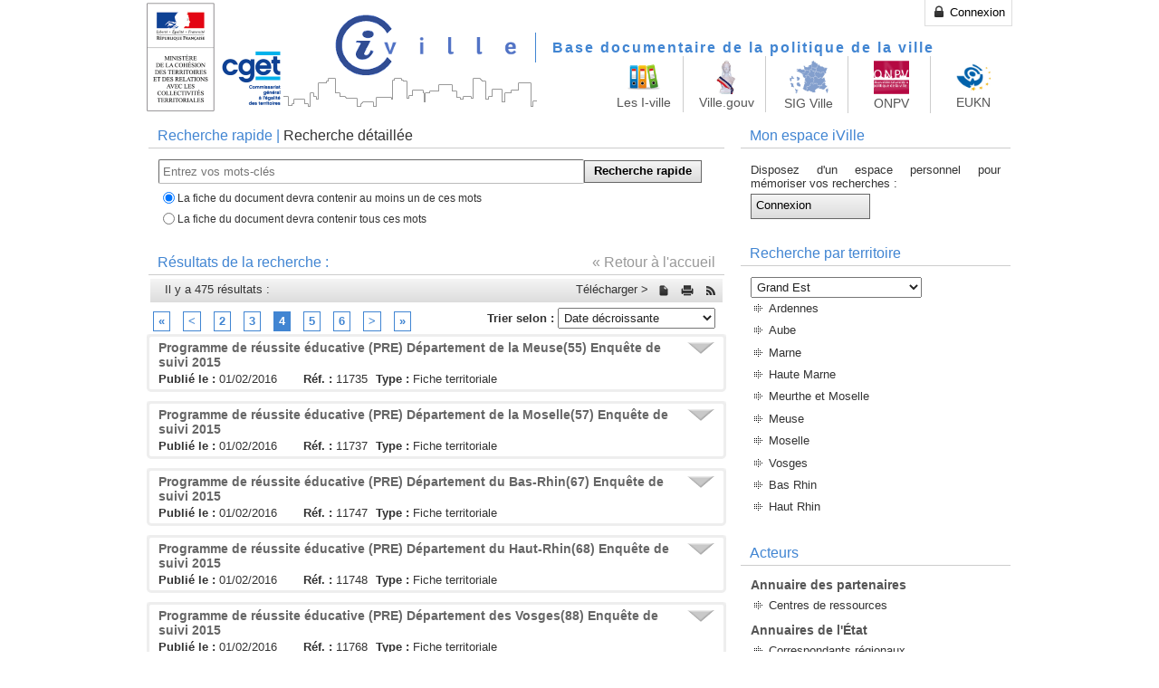

--- FILE ---
content_type: text/html; charset=utf-8
request_url: http://i.ville.gouv.fr/iville.php/document/list/page/4/zone_code/44/zone_name/R%C3%A9gion+Grand+Est/sort_by/date_desc
body_size: 9122
content:
<!DOCTYPE html PUBLIC "-//W3C//DTD XHTML 1.0 Transitional//EN" "http://www.w3.org/TR/xhtml1/DTD/xhtml1-transitional.dtd">
<html xmlns="http://www.w3.org/1999/xhtml" lang="fr" xml:lang="fr">
    <head>
        <title>I-Ville - Base documentaire de la politique de la ville</title>
        <link rel="shortcut icon" type="image/png" href="/frontend_iv/favicon.ico" />
        <link href="/sfcThemePlugin/grey/css/grey_theme.css" rel="stylesheet" type="text/css" />
        <link href="/frontend_de/css/main.css" rel="stylesheet" type="text/css" />
        <link href="/sfcThemePlugin/common/css/portal.css" rel="stylesheet" type="text/css" />
        <link href="/frontend_iv/patch.css" rel="stylesheet" type="text/css" />
        <noscript><link href="/frontend_de/css/noscript.css" rel="stylesheet" type="text/css" /></noscript>
        <!--[if IE 9]><link href="/frontend_de/css/ie9.css" rel="stylesheet" type="text/css" /><![endif]-->
        <!--[if lte IE 8]><link href="/frontend_de/css/ie8.css" rel="stylesheet" type="text/css" /><![endif]-->
        <!--[if lte IE 7]><link href="/frontend_de/css/ie7.css" rel="stylesheet" type="text/css" /><![endif]-->


        <script type="text/javascript">

            var _gaq = _gaq || [];
            _gaq.push(['_setAccount', 'UA-15582054-1']);
            _gaq.push(['_trackPageview']);

            (function () {
                var ga = document.createElement('script');
                ga.type = 'text/javascript';
                ga.async = true;
                ga.src = ('https:' == document.location.protocol ? 'https://ssl' : 'http://www') + '.google-analytics.com/ga.js';
                var s = document.getElementsByTagName('script')[0];
                s.parentNode.insertBefore(ga, s);
            })();

        </script>
        <style>

            div.portal_box {
                border:none;
            }
            #header .menu {
                top: 70px;
            }
            .menu .icon {
                position: relative;
                top: -16px;
                width: 80px;
                margin: 0px;
                padding: 5px;
                font-size: 13px;
            }
            .portal_box .speed_access a {
                font-weight: normal;
                font-size: 10px;
            }
            .appbox {
                width:70%;
                /*height:200px;*/
                background:#FFF;
                margin:10px auto;
                padding-top:7px;
            }

            .effect7
            {
                position:relative;
                /*-webkit-box-shadow:0 1px 4px rgba(0, 0, 0, 0.3), 0 0 40px rgba(0, 0, 0, 0.1) inset;
                   -moz-box-shadow:0 1px 4px rgba(0, 0, 0, 0.3), 0 0 40px rgba(0, 0, 0, 0.1) inset;
                                box-shadow:0 1px 4px rgba(0, 0, 0, 0.3), 0 0 40px rgba(0, 0, 0, 0.1) inset;*/
            }
            .effect7:before, .effect7:after
            {
                content:"";
                position:absolute;
                z-index:-1;
                -webkit-box-shadow:0 0 10px rgba(0,0,0,0.8);
                -moz-box-shadow:0 0 10px rgba(0,0,0,0.8);
                box-shadow:0 0 10px rgba(0,0,0,0.8);
                top:0;
                bottom:0;
                left:10px;
                right:10px;
                -moz-border-radius:100px / 10px;
                border-radius:100px / 10px;
            }
            .effect7:after
            {
                right:10px;
                left:auto;
                -webkit-transform:skew(8deg) rotate(3deg);
                -moz-transform:skew(8deg) rotate(3deg);
                -ms-transform:skew(8deg) rotate(3deg);
                -o-transform:skew(8deg) rotate(3deg);
                transform:skew(8deg) rotate(3deg);
            }
        </style>
    <!-- Matomo -->
<script>
  var _paq = window._paq = window._paq || [];
  /* tracker methods like "setCustomDimension" should be called before "trackPageView" */
  _paq.push(["setDocumentTitle", document.domain + "/" + document.title]);
  _paq.push(["setCookieDomain", "*.i.ville.gouv.fr"]);
  _paq.push(["setDoNotTrack", true]);
  _paq.push(['trackPageView']);
  _paq.push(['enableLinkTracking']);
  (function() {
    var u="https://hm01.anct.gouv.fr/";
    _paq.push(['setTrackerUrl', u+'matomo.php']);
    _paq.push(['setSiteId', '6']);
    var d=document, g=d.createElement('script'), s=d.getElementsByTagName('script')[0];
    g.async=true; g.src=u+'matomo.js'; s.parentNode.insertBefore(g,s);
  })();
</script>
<noscript><p><img referrerpolicy="no-referrer-when-downgrade" src="https://hm01.anct.gouv.fr/matomo.php?idsite=6&amp;rec=1" style="border:0;" alt="" /></p></noscript>
<!-- End Matomo Code -->
        
      
        
        <script type="text/javascript" src="/js/jquery-1.8.2.js"></script>
<script type="text/javascript" src="/js/jquery-ui-1.9.1.custom.min.js"></script>
<script type="text/javascript" src="/js/tiny_mce/jquery.tinymce.js"></script>
<script type="text/javascript" src="/frontend_de/js/main.js"></script>
<link rel="stylesheet" type="text/css" href="/frontend_iv/jqueryui/jquery-ui-1.9.1.custom.min.css" />
</head>
    <body>
        <div id="header">
            <a href="http://www.ville.gouv.fr/" class="marianne" target="_blank"></a>
            <h1>
                <a class="logo" alt="iVille" href="/iville.php/"><img src="/frontend_iv/images/logo.png" alt="Logo" /></a>                <a class="title" href="/iville.php/">Base documentaire de la politique de la ville</a>            </h1>
            <div class="menu">
                <a href="#" class="icon" id="menu_show"><img width="38" heigth="45" src="/sfcThemePlugin/common/icons/doss.png"><div style="margin-top:2px">Les I-ville</div></a>
                <a target="_blank" href="http://www.ville.gouv.fr" title="Site ministériel" class="icon"><img width="28" src="/sfcThemePlugin/common/images/marianne_statue.jpeg"><div style="margin-top:2px">Ville.gouv</div></a>
                <a target="_blank" href="https://sig.ville.gouv.fr" title="Système d'information géographique de la Politique de la ville" class="icon"><img width="47" src="/frontend/images/layout/regions.gif"><div style="margin-top:2px">SIG Ville</div></a>
                <a target="_blank" href="https://www.onpv.fr" title="Observatoire National de la Politique de la Ville" class="icon"><img height="39" src="/frontend/images/layout/onpv.png"><div style="margin-top:2px">ONPV</div></a>
                <a target="_blank" href="https://eukn.eu/about/members" title="European Urban Knowledge Network" class="icon"><img width="38" heigth="45" src="/frontend/images/layout/document_eukn.png"><div style="margin-top:2px">EUKN</div></a>
            </div>
            <div id="top_menu">
                <a class="button" href="/iville.php/login"><span class="thumb"><img width="16" src="/images/actions/login.png" alt="Login" /></span> Connexion</a>            </div>
        </div>
        <hr class="h"/>
        <div id="bottom_menu" class="portal_box appbox effect7" style="width:100%; text-align: center;">
            <div class="portal_box_content">
                <ul class="navigation">
                    <li id="menu_speed_access_iville_php" class="speed_access doss">
                        <a style="line-height: 12px; padding-top: 82px; border:none;" class=""  title="Tous les documents" href="/iville.php">Accueil I-ville</a>
                    </li>
                    <li id="menu_speed_access_decrochage_php" class="speed_access doss_green">
                        <a style="line-height: 12px; padding-top: 82px; border:none;" class=""  title="Education, résussite éducative, décrochage" href="/education.php">Éducation</a>
                    </li>
                    <li id="menu_speed_access_deveco_php" class="speed_access doss_red">
                        <a style="line-height: 12px; padding-top: 70px; border:none;" class="" title="Développement économique" href="/developpement-economique.php">Développement économique</a>
                    </li>
                    <!--                        <li id="menu_speed_access_formation_php" class="speed_access doss_blue">
                                                <a style="line-height: 12px; padding-top: 70px; border:none;" class="" title="Formations et accompagnement" href="http://formationsetressources.i.ville.gouv.fr">Formation et ressources</a>
                                            </li>-->
                    <li id="menu_speed_access_acteurs_php" class="speed_access cont">
                        <a style="line-height: 12px; padding-top: 70px; border:none;" class="" title="Correspondants régionaux" href="/iville.php/acteurs/3">Correspondants régionaux</a>
                    </li>
                </ul>
            </div>
        </div>
        <div id="main">
            

<div class="left_container">
    
<div class="box alt">
    <div class="header">
                                    Recherche rapide |
                <a class="switch" href="/iville.php/document/switchSearch/searchType/1">Recherche détaillée</a>                        </div>
    <div class="content">
                    <form method="get" id="mainform" class="search" action="/iville.php/Document"><input type="text" name="keywords" id="keywords" value="" class="longtext" placeholder="Entrez vos mots-clés" /><input type="submit" name="commit" value="Recherche rapide" class="button" /><p><input type="radio" name="search_operator" id="search_operator_or" value="or" style="border:none;" checked="checked" /><label for="search_operator_or">La fiche du document devra contenir au moins un de ces mots</label><br/><input type="radio" name="search_operator" id="search_operator_and" value="and" style="border:none;" /><label for="search_operator_and">La fiche du document devra contenir tous ces mots</label></p><input type="hidden" name="derniers_docs" id="derniers_docs" value="" /><input type="hidden" name="document_type_id" id="document_type_id" value="" /><input type="hidden" name="cart" id="cart" value="" /><input type="hidden" name="sort_by" id="sort_by" value="date_desc" /><input type="hidden" name="searchType" id="searchType" value="0" />            </form>
            </div>
</div>

    <div class="box alt">
                    <div class="header">
                <div class="right"><a class="light" href="/iville.php/">&laquo; Retour à l'accueil</a></div>                Résultats de la recherche :             </div>
                <div class="toolbar" style="margin:4px;">
                            <p class="left">Il y a 475 résultats :
                                    </p>
                        <div class="right">
                Télécharger >
                <a title="Récupérez les résultats de votre recherche au format traitement de texte" class="button" href="/iville.php/document/printSearch/zone_code/44/zone_name/R%C3%A9gion+Grand+Est/sort_by/date_desc/type/doc"><span class="thumb"><img width="16" src="/images/actions/word.png" alt="Word" /></span> </a><a title="Récupérez les résultats de votre recherche au format PDF" class="button" href="/iville.php/document/printSearch/zone_code/44/zone_name/R%C3%A9gion+Grand+Est/sort_by/date_desc/type/pdf"><span class="thumb"><img width="16" src="/images/actions/print.png" alt="Print" /></span> </a><a title="Récupérez le flux RSS de votre recherche" class="button" href="/iville.php/rss/%252Fiville.php%252Fdocument%252FfeedSearch%252Fzone_code%252F44%252Fzone_name%252FR%2525C3%2525A9gion%252BGrand%252BEst%252Fsort_by%252Fdate_desc"><span class="thumb"><img width="16" src="/images/actions/feed.png" alt="Feed" /></span> </a>            </div>
            <br class="clear"/>
        </div>

    </div>

                        <div id="pager_box" style="margin:2px;">
                

    <ul id="pager">
        <li><a href="/iville.php/document/list/page/1/zone_code/44/zone_name/R%C3%A9gion+Grand+Est/sort_by/date_desc">&laquo;</a></li>
        <li><a href="/iville.php/document/list/page/3/zone_code/44/zone_name/R%C3%A9gion+Grand+Est/sort_by/date_desc">&lt;</a></li>
                                    <li><a href="/iville.php/document/list/page/2/zone_code/44/zone_name/R%C3%A9gion+Grand+Est/sort_by/date_desc">2</a></li>
                                                <li><a href="/iville.php/document/list/page/3/zone_code/44/zone_name/R%C3%A9gion+Grand+Est/sort_by/date_desc">3</a></li>
                                                <li><span class="selected">4</span></li>
                                                <li><a href="/iville.php/document/list/page/5/zone_code/44/zone_name/R%C3%A9gion+Grand+Est/sort_by/date_desc">5</a></li>
                                                <li><a href="/iville.php/document/list/page/6/zone_code/44/zone_name/R%C3%A9gion+Grand+Est/sort_by/date_desc">6</a></li>
                    
        <li><a href="/iville.php/document/list/page/5/zone_code/44/zone_name/R%C3%A9gion+Grand+Est/sort_by/date_desc">&gt;</a></li>
        <li><a href="/iville.php/document/list/page/24/zone_code/44/zone_name/R%C3%A9gion+Grand+Est/sort_by/date_desc">&raquo;</a></li>
    </ul>

<span id="pager_tri">
    <strong>Trier selon : </strong>
    <select name="sort" id="sort" onChange="$('#sort_by').val(this.value);$('#mainform').submit();"><option value="pertinence" translate="">Pertinence</option>
<option value="date_desc" translate="" selected="selected">Date décroissante</option>
<option value="date_asc" translate="">Date croissante</option>
<option value="type_asc" translate="">Type de document (A->Z)</option>
<option value="type_desc" translate="">Type de document (Z->A)</option>
<option value="title_asc" translate="">Titre (A->Z)</option>
<option value="title_desc" translate="">Titre (Z->A)</option>
</select></span>

<br style="clear:both"/>            </div>
                                            
<div class="box" id="11735">
    <div class="doc_title">

                    <div class="arrow" id="11735_arrow" onclick="$('#11735_full').slideToggle('1s')">&nbsp;</div>
            <h3><a title="Voir la fiche complète" onclick="$('#11735_full').slideToggle('0.5s');return false;" href="/iville.php/reference/11735/programme-de-reussite-educative-pre-departement-de-la-meuse-55-enquete-de-suivi-2015">Programme de réussite éducative (PRE) Département de la Meuse(55) Enquête de suivi 2015</a>            </h3>
                <div class="preview">
            <p class="left doc_date"><strong>Publié le :</strong> 01/02/2016</p>
            <p class="left doc_num"><strong>Réf. :</strong> 11735</p>
            <p class="left doc_type"><strong>Type :</strong> Fiche territoriale</p>
            <p class="right debug_relevance"></p>
                    </div>
        <br class="clear"/>
    </div>

    <div class="content doc togglable" id="11735_full">
        <div class="right download btn btn-default">
    <a target="_blank" title="Téléchargement du document" href="/iville.php/download_file/6495/11735/programme-de-reussite-educative-pre-departement-de-la-meuse-55-enquete-de-suivi-2015"><span class="img_wrapper"><img title="Programme de réussite éducative (PRE) Département de la Meuse(55) Enquête de suivi 2015" width="50" src="/frontend/images/layout/document_pdf.png" alt="Document_pdf" /></span>Télécharger</a></div>
        

    <p><strong>Auteurs : </strong>Commissariat général à l'égalité des territoires (CGET) </p>


    <p><strong>Thématiques: </strong></p>
            <ul>
                    </ul>
            <ul>
            <li>Education </li>        </ul>
    
    <p><strong>Dispositifs: </strong></p>
    <ul>
                    <li>Programme de réussite éducative</li>
            </ul>


    <p><strong>Territoires : </strong></p>
    <ul>
                    <li><a target="_blank" href="http://sig.ville.gouv.fr/Territoire/4155">Département : Meuse</a></li>
            </ul>
    <p><strong>Taille du fichier : </strong>531 Ko</p>
        <br class="clear"/>

        
        <a href="https://twitter.com/share" class="twitter-share-button" data-text="programme de réussite éducative (pre) département de la meuse(55) enquête de suivi 2015..." data-hashtags="#iville" data-url="http://i.ville.gouv.fr/iville.php/reference/11735" data-lang="fr">Tweet</a>
    </div>
</div>
                                                
<div class="box" id="11737">
    <div class="doc_title">

                    <div class="arrow" id="11737_arrow" onclick="$('#11737_full').slideToggle('1s')">&nbsp;</div>
            <h3><a title="Voir la fiche complète" onclick="$('#11737_full').slideToggle('0.5s');return false;" href="/iville.php/reference/11737/programme-de-reussite-educative-pre-departement-de-la-moselle-57-enquete-de-suivi-2015">Programme de réussite éducative (PRE) Département de la Moselle(57) Enquête de suivi 2015</a>            </h3>
                <div class="preview">
            <p class="left doc_date"><strong>Publié le :</strong> 01/02/2016</p>
            <p class="left doc_num"><strong>Réf. :</strong> 11737</p>
            <p class="left doc_type"><strong>Type :</strong> Fiche territoriale</p>
            <p class="right debug_relevance"></p>
                    </div>
        <br class="clear"/>
    </div>

    <div class="content doc togglable" id="11737_full">
        <div class="right download btn btn-default">
    <a target="_blank" title="Téléchargement du document" href="/iville.php/download_file/6497/11737/programme-de-reussite-educative-pre-departement-de-la-moselle-57-enquete-de-suivi-2015"><span class="img_wrapper"><img title="Programme de réussite éducative (PRE) Département de la Moselle(57) Enquête de suivi 2015" width="50" src="/frontend/images/layout/document_pdf.png" alt="Document_pdf" /></span>Télécharger</a></div>
        

    <p><strong>Auteurs : </strong>Commissariat général à l'égalité des territoires (CGET) </p>


    <p><strong>Thématiques: </strong></p>
            <ul>
                    </ul>
            <ul>
            <li>Education </li>        </ul>
    
    <p><strong>Dispositifs: </strong></p>
    <ul>
                    <li>Programme de réussite éducative</li>
            </ul>


    <p><strong>Territoires : </strong></p>
    <ul>
                    <li><a target="_blank" href="http://sig.ville.gouv.fr/Territoire/4157">Département : Moselle</a></li>
            </ul>
    <p><strong>Taille du fichier : </strong>537 Ko</p>
        <br class="clear"/>

        
        <a href="https://twitter.com/share" class="twitter-share-button" data-text="programme de réussite éducative (pre) département de la moselle(57) enquête de suivi 2015..." data-hashtags="#iville" data-url="http://i.ville.gouv.fr/iville.php/reference/11737" data-lang="fr">Tweet</a>
    </div>
</div>
                                                
<div class="box" id="11747">
    <div class="doc_title">

                    <div class="arrow" id="11747_arrow" onclick="$('#11747_full').slideToggle('1s')">&nbsp;</div>
            <h3><a title="Voir la fiche complète" onclick="$('#11747_full').slideToggle('0.5s');return false;" href="/iville.php/reference/11747/programme-de-reussite-educative-pre-departement-du-bas-rhin-67-enquete-de-suivi-2015">Programme de réussite éducative (PRE) Département du Bas-Rhin(67) Enquête de suivi 2015</a>            </h3>
                <div class="preview">
            <p class="left doc_date"><strong>Publié le :</strong> 01/02/2016</p>
            <p class="left doc_num"><strong>Réf. :</strong> 11747</p>
            <p class="left doc_type"><strong>Type :</strong> Fiche territoriale</p>
            <p class="right debug_relevance"></p>
                    </div>
        <br class="clear"/>
    </div>

    <div class="content doc togglable" id="11747_full">
        <div class="right download btn btn-default">
    <a target="_blank" title="Téléchargement du document" href="/iville.php/download_file/6507/11747/programme-de-reussite-educative-pre-departement-du-bas-rhin-67-enquete-de-suivi-2015"><span class="img_wrapper"><img title="Programme de réussite éducative (PRE) Département du Bas-Rhin(67) Enquête de suivi 2015" width="50" src="/frontend/images/layout/document_pdf.png" alt="Document_pdf" /></span>Télécharger</a></div>
        

    <p><strong>Auteurs : </strong>Commissariat général à l'égalité des territoires (CGET) </p>


    <p><strong>Thématiques: </strong></p>
            <ul>
                    </ul>
            <ul>
            <li>Education </li>        </ul>
    
    <p><strong>Dispositifs: </strong></p>
    <ul>
                    <li>Programme de réussite éducative</li>
            </ul>


    <p><strong>Territoires : </strong></p>
    <ul>
                    <li><a target="_blank" href="http://sig.ville.gouv.fr/Territoire/4267">Département : Bas Rhin</a></li>
            </ul>
    <p><strong>Taille du fichier : </strong>540 Ko</p>
        <br class="clear"/>

        
        <a href="https://twitter.com/share" class="twitter-share-button" data-text="programme de réussite éducative (pre) département du bas-rhin(67) enquête de suivi 2015..." data-hashtags="#iville" data-url="http://i.ville.gouv.fr/iville.php/reference/11747" data-lang="fr">Tweet</a>
    </div>
</div>
                                                
<div class="box" id="11748">
    <div class="doc_title">

                    <div class="arrow" id="11748_arrow" onclick="$('#11748_full').slideToggle('1s')">&nbsp;</div>
            <h3><a title="Voir la fiche complète" onclick="$('#11748_full').slideToggle('0.5s');return false;" href="/iville.php/reference/11748/programme-de-reussite-educative-pre-departement-du-haut-rhin-68-enquete-de-suivi-2015">Programme de réussite éducative (PRE) Département du Haut-Rhin(68) Enquête de suivi 2015</a>            </h3>
                <div class="preview">
            <p class="left doc_date"><strong>Publié le :</strong> 01/02/2016</p>
            <p class="left doc_num"><strong>Réf. :</strong> 11748</p>
            <p class="left doc_type"><strong>Type :</strong> Fiche territoriale</p>
            <p class="right debug_relevance"></p>
                    </div>
        <br class="clear"/>
    </div>

    <div class="content doc togglable" id="11748_full">
        <div class="right download btn btn-default">
    <a target="_blank" title="Téléchargement du document" href="/iville.php/download_file/6508/11748/programme-de-reussite-educative-pre-departement-du-haut-rhin-68-enquete-de-suivi-2015"><span class="img_wrapper"><img title="Programme de réussite éducative (PRE) Département du Haut-Rhin(68) Enquête de suivi 2015" width="50" src="/frontend/images/layout/document_pdf.png" alt="Document_pdf" /></span>Télécharger</a></div>
        

    <p><strong>Auteurs : </strong>Commissariat général à l'égalité des territoires (CGET) </p>


    <p><strong>Thématiques: </strong></p>
            <ul>
                    </ul>
            <ul>
            <li>Education </li>        </ul>
    
    <p><strong>Dispositifs: </strong></p>
    <ul>
                    <li>Programme de réussite éducative</li>
            </ul>


    <p><strong>Territoires : </strong></p>
    <ul>
                    <li><a target="_blank" href="http://sig.ville.gouv.fr/Territoire/4268">Département : Haut Rhin</a></li>
            </ul>
    <p><strong>Taille du fichier : </strong>525 Ko</p>
        <br class="clear"/>

        
        <a href="https://twitter.com/share" class="twitter-share-button" data-text="programme de réussite éducative (pre) département du haut-rhin(68) enquête de suivi 2015..." data-hashtags="#iville" data-url="http://i.ville.gouv.fr/iville.php/reference/11748" data-lang="fr">Tweet</a>
    </div>
</div>
                                                
<div class="box" id="11768">
    <div class="doc_title">

                    <div class="arrow" id="11768_arrow" onclick="$('#11768_full').slideToggle('1s')">&nbsp;</div>
            <h3><a title="Voir la fiche complète" onclick="$('#11768_full').slideToggle('0.5s');return false;" href="/iville.php/reference/11768/programme-de-reussite-educative-pre-departement-des-vosges-88-enquete-de-suivi-2015">Programme de réussite éducative (PRE) Département des Vosges(88) Enquête de suivi 2015</a>            </h3>
                <div class="preview">
            <p class="left doc_date"><strong>Publié le :</strong> 01/02/2016</p>
            <p class="left doc_num"><strong>Réf. :</strong> 11768</p>
            <p class="left doc_type"><strong>Type :</strong> Fiche territoriale</p>
            <p class="right debug_relevance"></p>
                    </div>
        <br class="clear"/>
    </div>

    <div class="content doc togglable" id="11768_full">
        <div class="right download btn btn-default">
    <a target="_blank" title="Téléchargement du document" href="/iville.php/download_file/6528/11768/programme-de-reussite-educative-pre-departement-des-vosges-88-enquete-de-suivi-2015"><span class="img_wrapper"><img title="Programme de réussite éducative (PRE) Département des Vosges(88) Enquête de suivi 2015" width="50" src="/frontend/images/layout/document_pdf.png" alt="Document_pdf" /></span>Télécharger</a></div>
        

    <p><strong>Auteurs : </strong>Commissariat général à l'égalité des territoires (CGET) </p>


    <p><strong>Thématiques: </strong></p>
            <ul>
                    </ul>
            <ul>
            <li>Education </li>        </ul>
    
    <p><strong>Dispositifs: </strong></p>
    <ul>
                    <li>Programme de réussite éducative</li>
            </ul>


    <p><strong>Territoires : </strong></p>
    <ul>
                    <li><a target="_blank" href="http://sig.ville.gouv.fr/Territoire/4188">Département : Vosges</a></li>
            </ul>
    <p><strong>Taille du fichier : </strong>551 Ko</p>
        <br class="clear"/>

        
        <a href="https://twitter.com/share" class="twitter-share-button" data-text="programme de réussite éducative (pre) département des vosges(88) enquête de suivi 2015..." data-hashtags="#iville" data-url="http://i.ville.gouv.fr/iville.php/reference/11768" data-lang="fr">Tweet</a>
    </div>
</div>
                                                
<div class="box" id="11233">
    <div class="doc_title">

                    <div class="arrow" id="11233_arrow" onclick="$('#11233_full').slideToggle('1s')">&nbsp;</div>
            <h3><a title="Voir la fiche complète" onclick="$('#11233_full').slideToggle('0.5s');return false;" href="/iville.php/reference/11233/etude-nationale-urbaine-fiche-regionale-alsace">Étude nationale urbaine. Fiche régionale Alsace</a>            </h3>
                <div class="preview">
            <p class="left doc_date"><strong>Publié le :</strong> 29/01/2016</p>
            <p class="left doc_num"><strong>Réf. :</strong> 11233</p>
            <p class="left doc_type"><strong>Type :</strong> Fiche territoriale</p>
            <p class="right debug_relevance"></p>
                    </div>
        <br class="clear"/>
    </div>

    <div class="content doc togglable" id="11233_full">
        <div class="right download btn btn-default">
    <a target="_blank" title="Téléchargement du document" href="/iville.php/download_file/6105/11233/etude-nationale-urbaine-fiche-regionale-alsace"><span class="img_wrapper"><img title="Étude nationale urbaine. Fiche régionale Alsace" width="50" src="/frontend/images/layout/document_pdf.png" alt="Document_pdf" /></span>Télécharger</a></div>
        



    <p><strong>Thématiques: </strong></p>
            <ul>
                    </ul>
            <ul>
            <li>Politique de la ville généralités</li><li>Action publique et  territoires  > Collectivités</li><li>Europe, International</li><li>Développement social, Intégration > Intégration, lutte contre les discriminations</li>        </ul>
    
    <p><strong>Dispositifs: </strong></p>
    <ul>
                    <li>Fonds social européen</li>
                    <li>Fonds européens de développement régional</li>
                    <li>Projet urbain intégré (PUI)</li>
            </ul>


    <p><strong>Territoires : </strong></p>
    <ul>
                    <li><a target="_blank" href="http://sig.ville.gouv.fr/Territoire/44">Région : Grand Est</a></li>
                    <li><a target="_blank" href="http://sig.ville.gouv.fr/Territoire/FR">Pays : France</a></li>
            </ul>
    <p><strong>Taille du fichier : </strong>1.1 Mo</p>
        <br class="clear"/>

        
        <a href="https://twitter.com/share" class="twitter-share-button" data-text="Étude nationale urbaine. fiche régionale alsace..." data-hashtags="#iville" data-url="http://i.ville.gouv.fr/iville.php/reference/11233" data-lang="fr">Tweet</a>
    </div>
</div>
                                                
<div class="box" id="11240">
    <div class="doc_title">

                    <div class="arrow" id="11240_arrow" onclick="$('#11240_full').slideToggle('1s')">&nbsp;</div>
            <h3><a title="Voir la fiche complète" onclick="$('#11240_full').slideToggle('0.5s');return false;" href="/iville.php/reference/11240/etude-nationale-urbaine-fiche-regionale-champagne-ardenne">Étude nationale urbaine. Fiche régionale Champagne-Ardenne</a>            </h3>
                <div class="preview">
            <p class="left doc_date"><strong>Publié le :</strong> 29/01/2016</p>
            <p class="left doc_num"><strong>Réf. :</strong> 11240</p>
            <p class="left doc_type"><strong>Type :</strong> Fiche territoriale</p>
            <p class="right debug_relevance"></p>
                    </div>
        <br class="clear"/>
    </div>

    <div class="content doc togglable" id="11240_full">
        <div class="right download btn btn-default">
    <a target="_blank" title="Téléchargement du document" href="/iville.php/download_file/6112/11240/etude-nationale-urbaine-fiche-regionale-champagne-ardenne"><span class="img_wrapper"><img title="Étude nationale urbaine. Fiche régionale Champagne-Ardenne" width="50" src="/frontend/images/layout/document_pdf.png" alt="Document_pdf" /></span>Télécharger</a></div>
        



    <p><strong>Thématiques: </strong></p>
            <ul>
                    </ul>
            <ul>
            <li>Action publique et  territoires  > Collectivités</li><li>Europe, International</li><li>Politique de la ville généralités</li>        </ul>
    
    <p><strong>Dispositifs: </strong></p>
    <ul>
                    <li>Projet urbain intégré (PUI)</li>
                    <li>Fonds européens de développement régional</li>
                    <li>Fonds social européen</li>
            </ul>


    <p><strong>Territoires : </strong></p>
    <ul>
                    <li><a target="_blank" href="http://sig.ville.gouv.fr/Territoire/44">Région : Grand Est</a></li>
                    <li><a target="_blank" href="http://sig.ville.gouv.fr/Territoire/FR">Pays : France</a></li>
            </ul>
    <p><strong>Taille du fichier : </strong>723 Ko</p>
        <br class="clear"/>

        
        <a href="https://twitter.com/share" class="twitter-share-button" data-text="Étude nationale urbaine. fiche régionale champagne-ardenne..." data-hashtags="#iville" data-url="http://i.ville.gouv.fr/iville.php/reference/11240" data-lang="fr">Tweet</a>
    </div>
</div>
                                                
<div class="box" id="11247">
    <div class="doc_title">

                    <div class="arrow" id="11247_arrow" onclick="$('#11247_full').slideToggle('1s')">&nbsp;</div>
            <h3><a title="Voir la fiche complète" onclick="$('#11247_full').slideToggle('0.5s');return false;" href="/iville.php/reference/11247/etude-nationale-urbaine-fiche-regionale-lorraine">Étude nationale urbaine. Fiche régionale Lorraine </a>            </h3>
                <div class="preview">
            <p class="left doc_date"><strong>Publié le :</strong> 29/01/2016</p>
            <p class="left doc_num"><strong>Réf. :</strong> 11247</p>
            <p class="left doc_type"><strong>Type :</strong> Fiche territoriale</p>
            <p class="right debug_relevance"></p>
                    </div>
        <br class="clear"/>
    </div>

    <div class="content doc togglable" id="11247_full">
        <div class="right download btn btn-default">
    <a target="_blank" title="Téléchargement du document" href="/iville.php/download_file/6119/11247/etude-nationale-urbaine-fiche-regionale-lorraine"><span class="img_wrapper"><img title="Étude nationale urbaine. Fiche régionale Lorraine " width="50" src="/frontend/images/layout/document_pdf.png" alt="Document_pdf" /></span>Télécharger</a></div>
        



    <p><strong>Thématiques: </strong></p>
            <ul>
                    </ul>
            <ul>
            <li>Action publique et  territoires  > Collectivités</li><li>Europe, International</li><li>Politique de la ville généralités</li>        </ul>
    
    <p><strong>Dispositifs: </strong></p>
    <ul>
                    <li>Projet urbain intégré (PUI)</li>
                    <li>Fonds social européen</li>
                    <li>Fonds européens de développement régional</li>
            </ul>


    <p><strong>Territoires : </strong></p>
    <ul>
                    <li><a target="_blank" href="http://sig.ville.gouv.fr/Territoire/44">Région : Grand Est</a></li>
                    <li><a target="_blank" href="http://sig.ville.gouv.fr/Territoire/FR">Pays : France</a></li>
            </ul>
    <p><strong>Taille du fichier : </strong>573 Ko</p>
        <br class="clear"/>

        
        <a href="https://twitter.com/share" class="twitter-share-button" data-text="Étude nationale urbaine. fiche régionale lorraine ..." data-hashtags="#iville" data-url="http://i.ville.gouv.fr/iville.php/reference/11247" data-lang="fr">Tweet</a>
    </div>
</div>
                                                
<div class="box" id="11203">
    <div class="doc_title">

                    <div class="arrow" id="11203_arrow" onclick="$('#11203_full').slideToggle('1s')">&nbsp;</div>
            <h3><a title="Voir la fiche complète" onclick="$('#11203_full').slideToggle('0.5s');return false;" href="/iville.php/reference/11203/compte-rendu-de-la-journee-consacree-aux-politiques-jeunesse-territoriales-organisee-par-le">Compte-rendu de la journée consacrée aux politiques jeunesse territoriales organisée par le Carrefour des Pays Lorrains le 6 janvier 2016</a>            </h3>
                <div class="preview">
            <p class="left doc_date"><strong>Publié le :</strong> 07/01/2016</p>
            <p class="left doc_num"><strong>Réf. :</strong> 11203</p>
            <p class="left doc_type"><strong>Type :</strong> Actes de colloque ou de séminaire</p>
            <p class="right debug_relevance"></p>
                    </div>
        <br class="clear"/>
    </div>

    <div class="content doc togglable" id="11203_full">
        <div class="right download btn btn-default">
    <a target="_blank" title="Consulter sur cpl.asso.fr" href="/iville.php/download/reference/11203/compte-rendu-de-la-journee-consacree-aux-politiques-jeunesse-territoriales-organisee-par-le-carrefour-des-pays-lorrains-le-6-janvier-2016"><span class="img_wrapper"><img title="Compte-rendu de la journée consacrée aux politiques jeunesse territoriales organisée par le Carrefour des Pays Lorrains le 6 janvier 2016" width="50" src="/frontend/images/layout/document_web.png" alt="Document_web" /></span>Consulter</a></div>
        

    <p><strong>Auteurs : </strong>Centre de ressources politique de la ville en Lorraine (CRPVL)</p>


    <p><strong>Thématiques: </strong></p>
            <ul>
                    </ul>
            <ul>
            <li>Centres de ressources de la politique de la ville</li><li>Jeunesse</li>        </ul>
    


    <p><strong>Territoires : </strong></p>
    <ul>
                    <li><a target="_blank" href="http://sig.ville.gouv.fr/Territoire/44">Région : Grand Est</a></li>
                    <li><a target="_blank" href="http://sig.ville.gouv.fr/Territoire/FR">Pays : France</a></li>
            </ul>
        <br class="clear"/>

        
        <a href="https://twitter.com/share" class="twitter-share-button" data-text="compte-rendu de la journée consacrée aux politiques jeunesse territoriales organisée par le..." data-hashtags="#iville" data-url="http://i.ville.gouv.fr/iville.php/reference/11203" data-lang="fr">Tweet</a>
    </div>
</div>
                                                
<div class="box" id="12229">
    <div class="doc_title">

                    <div class="arrow" id="12229_arrow" onclick="$('#12229_full').slideToggle('1s')">&nbsp;</div>
            <h3><a title="Voir la fiche complète" onclick="$('#12229_full').slideToggle('0.5s');return false;" href="/iville.php/reference/12229/contrat-de-ville-2015-2020-communaute-de-communes-des-portes-de-romilly-sur-seine">Contrat de ville 2015-2020 Communauté de Communes des Portes de Romilly-sur-Seine</a>            </h3>
                <div class="preview">
            <p class="left doc_date"><strong>Publié le :</strong> 18/12/2015</p>
            <p class="left doc_num"><strong>Réf. :</strong> 12229</p>
            <p class="left doc_type"><strong>Type :</strong> Contrat, convention, protocole</p>
            <p class="right debug_relevance"></p>
                    </div>
        <br class="clear"/>
    </div>

    <div class="content doc togglable" id="12229_full">
        <div class="right download btn btn-default">
    <a target="_blank" title="Téléchargement du document" href="/iville.php/download_file/6927/12229/contrat-de-ville-2015-2020-communaute-de-communes-des-portes-de-romilly-sur-seine"><span class="img_wrapper"><img title="Contrat de ville 2015-2020 Communauté de Communes des Portes de Romilly-sur-Seine" width="50" src="/frontend/images/layout/document_pdf.png" alt="Document_pdf" /></span>Télécharger</a></div>
        



    <p><strong>Thématiques: </strong></p>
            <ul>
                    </ul>
            <ul>
            <li>Action publique et  territoires  > Les contrats de ville</li>        </ul>
    
    <p><strong>Dispositifs: </strong></p>
    <ul>
                    <li>Contrat de ville</li>
            </ul>


    <p><strong>Territoires : </strong></p>
    <ul>
                    <li><a target="_blank" href="http://sig.ville.gouv.fr/Territoire/10323">Commune : Romilly-sur-Seine</a></li>
            </ul>
    <p><strong>Taille du fichier : </strong>9.6 Mo</p>
        <br class="clear"/>

        
        <a href="https://twitter.com/share" class="twitter-share-button" data-text="contrat de ville 2015-2020 communauté de communes des portes de romilly-sur-seine..." data-hashtags="#iville" data-url="http://i.ville.gouv.fr/iville.php/reference/12229" data-lang="fr">Tweet</a>
    </div>
</div>
                                                
<div class="box" id="11110">
    <div class="doc_title">

                    <div class="arrow" id="11110_arrow" onclick="$('#11110_full').slideToggle('1s')">&nbsp;</div>
            <h3><a title="Voir la fiche complète" onclick="$('#11110_full').slideToggle('0.5s');return false;" href="/iville.php/reference/11110/retour-sur-la-journee-construire-du-lien-entre-les-habitants-dans-les-territoires-en-politique">Retour sur la journée : "Construire du lien entre les habitants dans les territoires en politique de la ville" organisée par le Centre de ressources politique de la ville en Lorraine, le 4 novembre 2015</a>            </h3>
                <div class="preview">
            <p class="left doc_date"><strong>Publié le :</strong> 23/11/2015</p>
            <p class="left doc_num"><strong>Réf. :</strong> 11110</p>
            <p class="left doc_type"><strong>Type :</strong> Actes de colloque ou de séminaire</p>
            <p class="right debug_relevance"></p>
                    </div>
        <br class="clear"/>
    </div>

    <div class="content doc togglable" id="11110_full">
        <div class="right download btn btn-default">
    <a target="_blank" title="Consulter sur cpl.asso.fr" href="/iville.php/download/reference/11110/retour-sur-la-journee-construire-du-lien-entre-les-habitants-dans-les-territoires-en-politique-de-la-ville-organisee-par-le-centre-de-ressources"><span class="img_wrapper"><img title="Retour sur la journée : &quot;Construire du lien entre les habitants dans les territoires en politique de la ville&quot; organisée par le Centre de ressources politique de la ville en Lorraine, le 4 novembre 2015" width="50" src="/frontend/images/layout/document_web.png" alt="Document_web" /></span>Consulter</a></div>
        

    <p><strong>Auteurs : </strong>Carrefour des pays lorrains (CPL)</p>


    <p><strong>Thématiques: </strong></p>
            <ul>
                    </ul>
            <ul>
            <li>Citoyenneté > Participation des habitants et démocratie locale</li><li>Centres de ressources de la politique de la ville</li>        </ul>
    


    <p><strong>Territoires : </strong></p>
    <ul>
                    <li><a target="_blank" href="http://sig.ville.gouv.fr/Territoire/44">Région : Grand Est</a></li>
                    <li><a target="_blank" href="http://sig.ville.gouv.fr/Territoire/FR">Pays : France</a></li>
            </ul>
        <br class="clear"/>

        
        <a href="https://twitter.com/share" class="twitter-share-button" data-text="retour sur la journée : "construire du lien entre les habitants dans les territoires en politique..." data-hashtags="#iville" data-url="http://i.ville.gouv.fr/iville.php/reference/11110" data-lang="fr">Tweet</a>
    </div>
</div>
                                                
<div class="box" id="11014">
    <div class="doc_title">

                    <div class="arrow" id="11014_arrow" onclick="$('#11014_full').slideToggle('1s')">&nbsp;</div>
            <h3><a title="Voir la fiche complète" onclick="$('#11014_full').slideToggle('0.5s');return false;" href="/iville.php/reference/11014/la-preparation-mentale-en-tant-que-strategie-de-remediation-et-de-lutte-contre-l-echec-scolaire">La préparation mentale en tant que stratégie de remédiation et de lutte contre l'échec scolaire au collège Michel de Montaigne de Dompaire (88)</a>            </h3>
                <div class="preview">
            <p class="left doc_date"><strong>Publié le :</strong> 10/11/2015</p>
            <p class="left doc_num"><strong>Réf. :</strong> 11014</p>
            <p class="left doc_type"><strong>Type :</strong> Fiche d'expérience</p>
            <p class="right debug_relevance"></p>
                    </div>
        <br class="clear"/>
    </div>

    <div class="content doc togglable" id="11014_full">
        <div class="right download btn btn-default">
    <a target="_blank" title="Consulter sur eduscol.education.fr" href="/iville.php/download/reference/11014/la-preparation-mentale-en-tant-que-strategie-de-remediation-et-de-lutte-contre-l-echec-scolaire-au-college-michel-de-montaigne-de-dompaire-88"><span class="img_wrapper"><img title="La préparation mentale en tant que stratégie de remédiation et de lutte contre l'échec scolaire au collège Michel de Montaigne de Dompaire (88)" width="50" src="/frontend/images/layout/document_web.png" alt="Document_web" /></span>Consulter</a></div>
        

    <p><strong>Auteurs : </strong>Académie de Nancy-Metz, FOUCHET Alain</p>


    <p><strong>Thématiques: </strong></p>
            <ul>
                    </ul>
            <ul>
            <li>Education  > Réussite scolaire</li>        </ul>
    


    <p><strong>Territoires : </strong></p>
    <ul>
                    <li><a target="_blank" href="http://sig.ville.gouv.fr/Territoire/4188">Département : Vosges</a></li>
                    <li><a target="_blank" href="http://sig.ville.gouv.fr/Territoire/44">Région : Grand Est</a></li>
                    <li><a target="_blank" href="http://sig.ville.gouv.fr/Territoire/88151">Commune : Dompaire</a></li>
                    <li><a target="_blank" href="http://sig.ville.gouv.fr/Territoire/FR">Pays : France</a></li>
            </ul>
        <br class="clear"/>

        
        <a href="https://twitter.com/share" class="twitter-share-button" data-text="la préparation mentale en tant que stratégie de remédiation et de lutte contre l'échec scolaire..." data-hashtags="#iville" data-url="http://i.ville.gouv.fr/iville.php/reference/11014" data-lang="fr">Tweet</a>
    </div>
</div>
                                                
<div class="box" id="11915">
    <div class="doc_title">

                    <div class="arrow" id="11915_arrow" onclick="$('#11915_full').slideToggle('1s')">&nbsp;</div>
            <h3><a title="Voir la fiche complète" onclick="$('#11915_full').slideToggle('0.5s');return false;" href="/iville.php/reference/11915/enquete-annuelle-de-suivi-du-programme-de-reussite-educative-2015-departement-008-ardennes">Enquête annuelle de suivi du programme de réussite éducative 2015
Département : 008-Ardennes</a>            </h3>
                <div class="preview">
            <p class="left doc_date"><strong>Publié le :</strong> 30/10/2015</p>
            <p class="left doc_num"><strong>Réf. :</strong> 11915</p>
            <p class="left doc_type"><strong>Type :</strong> Fiche territoriale</p>
            <p class="right debug_relevance"></p>
                    </div>
        <br class="clear"/>
    </div>

    <div class="content doc togglable" id="11915_full">
        <div class="right download btn btn-default">
    <a target="_blank" title="Téléchargement du document" href="/iville.php/download_file/6669/11915/enquete-annuelle-de-suivi-du-programme-de-reussite-educative-2015-departement-008-ardennes"><span class="img_wrapper"><img title="Enquête annuelle de suivi du programme de réussite éducative 2015
Département : 008-Ardennes" width="50" src="/frontend/images/layout/document_pdf.png" alt="Document_pdf" /></span>Télécharger</a></div>
        

    <p><strong>Auteurs : </strong>Commissariat général à l'égalité des territoires (CGET) </p>


    <p><strong>Thématiques: </strong></p>
            <ul>
                    </ul>
            <ul>
            <li>Education </li>        </ul>
    
    <p><strong>Dispositifs: </strong></p>
    <ul>
                    <li>Programme de réussite éducative</li>
            </ul>


    <p><strong>Territoires : </strong></p>
    <ul>
                    <li><a target="_blank" href="http://sig.ville.gouv.fr/Territoire/2108">Département : Ardennes</a></li>
            </ul>
    <p><strong>Taille du fichier : </strong>3.3 Mo</p>
        <br class="clear"/>

        
        <a href="https://twitter.com/share" class="twitter-share-button" data-text="enquête annuelle de suivi du programme de réussite éducative 2015
département : 008-ardennes..." data-hashtags="#iville" data-url="http://i.ville.gouv.fr/iville.php/reference/11915" data-lang="fr">Tweet</a>
    </div>
</div>
                                                
<div class="box" id="11916">
    <div class="doc_title">

                    <div class="arrow" id="11916_arrow" onclick="$('#11916_full').slideToggle('1s')">&nbsp;</div>
            <h3><a title="Voir la fiche complète" onclick="$('#11916_full').slideToggle('0.5s');return false;" href="/iville.php/reference/11916/enquete-annuelle-de-suivi-du-programme-de-reussite-educative-2015-departement-010-aube">Enquête annuelle de suivi du programme de réussite éducative 2015
Département : 010-Aube</a>            </h3>
                <div class="preview">
            <p class="left doc_date"><strong>Publié le :</strong> 30/10/2015</p>
            <p class="left doc_num"><strong>Réf. :</strong> 11916</p>
            <p class="left doc_type"><strong>Type :</strong> Fiche territoriale</p>
            <p class="right debug_relevance"></p>
                    </div>
        <br class="clear"/>
    </div>

    <div class="content doc togglable" id="11916_full">
        <div class="right download btn btn-default">
    <a target="_blank" title="Téléchargement du document" href="/iville.php/download_file/6670/11916/enquete-annuelle-de-suivi-du-programme-de-reussite-educative-2015-departement-010-aube"><span class="img_wrapper"><img title="Enquête annuelle de suivi du programme de réussite éducative 2015
Département : 010-Aube" width="50" src="/frontend/images/layout/document_pdf.png" alt="Document_pdf" /></span>Télécharger</a></div>
        

    <p><strong>Auteurs : </strong>Commissariat général à l'égalité des territoires (CGET) </p>


    <p><strong>Thématiques: </strong></p>
            <ul>
                    </ul>
            <ul>
            <li>Education </li>        </ul>
    
    <p><strong>Dispositifs: </strong></p>
    <ul>
                    <li>Programme de réussite éducative</li>
            </ul>


    <p><strong>Territoires : </strong></p>
    <ul>
                    <li><a target="_blank" href="http://sig.ville.gouv.fr/Territoire/2110">Département : Aube</a></li>
            </ul>
    <p><strong>Taille du fichier : </strong>3.3 Mo</p>
        <br class="clear"/>

        
        <a href="https://twitter.com/share" class="twitter-share-button" data-text="enquête annuelle de suivi du programme de réussite éducative 2015
département : 010-aube..." data-hashtags="#iville" data-url="http://i.ville.gouv.fr/iville.php/reference/11916" data-lang="fr">Tweet</a>
    </div>
</div>
                                                
<div class="box" id="11952">
    <div class="doc_title">

                    <div class="arrow" id="11952_arrow" onclick="$('#11952_full').slideToggle('1s')">&nbsp;</div>
            <h3><a title="Voir la fiche complète" onclick="$('#11952_full').slideToggle('0.5s');return false;" href="/iville.php/reference/11952/enquete-annuelle-de-suivi-du-programme-de-reussite-educative-2015-departement-051-marne">Enquête annuelle de suivi du programme de réussite éducative 2015
Département : 051-Marne</a>            </h3>
                <div class="preview">
            <p class="left doc_date"><strong>Publié le :</strong> 30/10/2015</p>
            <p class="left doc_num"><strong>Réf. :</strong> 11952</p>
            <p class="left doc_type"><strong>Type :</strong> Fiche territoriale</p>
            <p class="right debug_relevance"></p>
                    </div>
        <br class="clear"/>
    </div>

    <div class="content doc togglable" id="11952_full">
        <div class="right download btn btn-default">
    <a target="_blank" title="Téléchargement du document" href="/iville.php/download_file/6703/11952/enquete-annuelle-de-suivi-du-programme-de-reussite-educative-2015-departement-051-marne"><span class="img_wrapper"><img title="Enquête annuelle de suivi du programme de réussite éducative 2015
Département : 051-Marne" width="50" src="/frontend/images/layout/document_pdf.png" alt="Document_pdf" /></span>Télécharger</a></div>
        

    <p><strong>Auteurs : </strong>Commissariat général à l'égalité des territoires (CGET) </p>


    <p><strong>Thématiques: </strong></p>
            <ul>
                    </ul>
            <ul>
            <li>Education </li>        </ul>
    
    <p><strong>Dispositifs: </strong></p>
    <ul>
                    <li>Programme de réussite éducative</li>
            </ul>


    <p><strong>Territoires : </strong></p>
    <ul>
                    <li><a target="_blank" href="http://sig.ville.gouv.fr/Territoire/2151">Département : Marne</a></li>
            </ul>
    <p><strong>Taille du fichier : </strong>3.3 Mo</p>
        <br class="clear"/>

        
        <a href="https://twitter.com/share" class="twitter-share-button" data-text="enquête annuelle de suivi du programme de réussite éducative 2015
département : 051-marne..." data-hashtags="#iville" data-url="http://i.ville.gouv.fr/iville.php/reference/11952" data-lang="fr">Tweet</a>
    </div>
</div>
                                                
<div class="box" id="11953">
    <div class="doc_title">

                    <div class="arrow" id="11953_arrow" onclick="$('#11953_full').slideToggle('1s')">&nbsp;</div>
            <h3><a title="Voir la fiche complète" onclick="$('#11953_full').slideToggle('0.5s');return false;" href="/iville.php/reference/11953/enquete-annuelle-de-suivi-du-programme-de-reussite-educative-2015-departement-052-haute-marne">Enquête annuelle de suivi du programme de réussite éducative 2015
Département : 052-Haute-Marne</a>            </h3>
                <div class="preview">
            <p class="left doc_date"><strong>Publié le :</strong> 30/10/2015</p>
            <p class="left doc_num"><strong>Réf. :</strong> 11953</p>
            <p class="left doc_type"><strong>Type :</strong> Fiche territoriale</p>
            <p class="right debug_relevance"></p>
                    </div>
        <br class="clear"/>
    </div>

    <div class="content doc togglable" id="11953_full">
        <div class="right download btn btn-default">
    <a target="_blank" title="Téléchargement du document" href="/iville.php/download_file/6704/11953/enquete-annuelle-de-suivi-du-programme-de-reussite-educative-2015-departement-052-haute-marne"><span class="img_wrapper"><img title="Enquête annuelle de suivi du programme de réussite éducative 2015
Département : 052-Haute-Marne" width="50" src="/frontend/images/layout/document_pdf.png" alt="Document_pdf" /></span>Télécharger</a></div>
        

    <p><strong>Auteurs : </strong>Commissariat général à l'égalité des territoires (CGET) </p>


    <p><strong>Thématiques: </strong></p>
            <ul>
                    </ul>
            <ul>
            <li>Education </li>        </ul>
    
    <p><strong>Dispositifs: </strong></p>
    <ul>
                    <li>Programme de réussite éducative</li>
            </ul>


    <p><strong>Territoires : </strong></p>
    <ul>
                    <li><a target="_blank" href="http://sig.ville.gouv.fr/Territoire/2152">Département : Haute Marne</a></li>
            </ul>
    <p><strong>Taille du fichier : </strong>3.3 Mo</p>
        <br class="clear"/>

        
        <a href="https://twitter.com/share" class="twitter-share-button" data-text="enquête annuelle de suivi du programme de réussite éducative 2015
département : 052-haute-marne..." data-hashtags="#iville" data-url="http://i.ville.gouv.fr/iville.php/reference/11953" data-lang="fr">Tweet</a>
    </div>
</div>
                                                
<div class="box" id="11955">
    <div class="doc_title">

                    <div class="arrow" id="11955_arrow" onclick="$('#11955_full').slideToggle('1s')">&nbsp;</div>
            <h3><a title="Voir la fiche complète" onclick="$('#11955_full').slideToggle('0.5s');return false;" href="/iville.php/reference/11955/enquete-annuelle-de-suivi-du-programme-de-reussite-educative-2015">Enquête annuelle de suivi du programme de réussite éducative 2015
Département : 054-Meurthe-et-Moselle</a>            </h3>
                <div class="preview">
            <p class="left doc_date"><strong>Publié le :</strong> 30/10/2015</p>
            <p class="left doc_num"><strong>Réf. :</strong> 11955</p>
            <p class="left doc_type"><strong>Type :</strong> Fiche territoriale</p>
            <p class="right debug_relevance"></p>
                    </div>
        <br class="clear"/>
    </div>

    <div class="content doc togglable" id="11955_full">
        <div class="right download btn btn-default">
    <a target="_blank" title="Téléchargement du document" href="/iville.php/download_file/6706/11955/enquete-annuelle-de-suivi-du-programme-de-reussite-educative-2015-departement-054-meurthe-et-moselle"><span class="img_wrapper"><img title="Enquête annuelle de suivi du programme de réussite éducative 2015
Département : 054-Meurthe-et-Moselle" width="50" src="/frontend/images/layout/document_pdf.png" alt="Document_pdf" /></span>Télécharger</a></div>
        

    <p><strong>Auteurs : </strong>Commissariat général à l'égalité des territoires (CGET) </p>


    <p><strong>Thématiques: </strong></p>
            <ul>
                    </ul>
            <ul>
            <li>Education </li>        </ul>
    
    <p><strong>Dispositifs: </strong></p>
    <ul>
                    <li>Programme de réussite éducative</li>
            </ul>


    <p><strong>Territoires : </strong></p>
    <ul>
                    <li><a target="_blank" href="http://sig.ville.gouv.fr/Territoire/4154">Département : Meurthe et Moselle</a></li>
            </ul>
    <p><strong>Taille du fichier : </strong>3.4 Mo</p>
        <br class="clear"/>

        
        <a href="https://twitter.com/share" class="twitter-share-button" data-text="enquête annuelle de suivi du programme de réussite éducative 2015..." data-hashtags="#iville" data-url="http://i.ville.gouv.fr/iville.php/reference/11955" data-lang="fr">Tweet</a>
    </div>
</div>
                                                
<div class="box" id="11957">
    <div class="doc_title">

                    <div class="arrow" id="11957_arrow" onclick="$('#11957_full').slideToggle('1s')">&nbsp;</div>
            <h3><a title="Voir la fiche complète" onclick="$('#11957_full').slideToggle('0.5s');return false;" href="/iville.php/reference/11957/enquete-annuelle-de-suivi-du-programme-de-reussite-educative-2015-departement-055-meuse">Enquête annuelle de suivi du programme de réussite éducative 2015
Département : 055-Meuse</a>            </h3>
                <div class="preview">
            <p class="left doc_date"><strong>Publié le :</strong> 30/10/2015</p>
            <p class="left doc_num"><strong>Réf. :</strong> 11957</p>
            <p class="left doc_type"><strong>Type :</strong> Fiche territoriale</p>
            <p class="right debug_relevance"></p>
                    </div>
        <br class="clear"/>
    </div>

    <div class="content doc togglable" id="11957_full">
        <div class="right download btn btn-default">
    <a target="_blank" title="Téléchargement du document" href="/iville.php/download_file/6707/11957/enquete-annuelle-de-suivi-du-programme-de-reussite-educative-2015-departement-055-meuse"><span class="img_wrapper"><img title="Enquête annuelle de suivi du programme de réussite éducative 2015
Département : 055-Meuse" width="50" src="/frontend/images/layout/document_pdf.png" alt="Document_pdf" /></span>Télécharger</a></div>
        

    <p><strong>Auteurs : </strong>Commissariat général à l'égalité des territoires (CGET) </p>


    <p><strong>Thématiques: </strong></p>
            <ul>
                    </ul>
            <ul>
            <li>Education </li>        </ul>
    
    <p><strong>Dispositifs: </strong></p>
    <ul>
                    <li>Programme de réussite éducative</li>
            </ul>


    <p><strong>Territoires : </strong></p>
    <ul>
                    <li><a target="_blank" href="http://sig.ville.gouv.fr/Territoire/4155">Département : Meuse</a></li>
            </ul>
    <p><strong>Taille du fichier : </strong>3.3 Mo</p>
        <br class="clear"/>

        
        <a href="https://twitter.com/share" class="twitter-share-button" data-text="enquête annuelle de suivi du programme de réussite éducative 2015
département : 055-meuse..." data-hashtags="#iville" data-url="http://i.ville.gouv.fr/iville.php/reference/11957" data-lang="fr">Tweet</a>
    </div>
</div>
                                                
<div class="box" id="11960">
    <div class="doc_title">

                    <div class="arrow" id="11960_arrow" onclick="$('#11960_full').slideToggle('1s')">&nbsp;</div>
            <h3><a title="Voir la fiche complète" onclick="$('#11960_full').slideToggle('0.5s');return false;" href="/iville.php/reference/11960/enquete-annuelle-de-suivi-du-programme-de-reussite-educative-2015-departement-057-moselle">Enquête annuelle de suivi du programme de réussite éducative 2015
Département : 057-Moselle</a>            </h3>
                <div class="preview">
            <p class="left doc_date"><strong>Publié le :</strong> 30/10/2015</p>
            <p class="left doc_num"><strong>Réf. :</strong> 11960</p>
            <p class="left doc_type"><strong>Type :</strong> Fiche territoriale</p>
            <p class="right debug_relevance"></p>
                    </div>
        <br class="clear"/>
    </div>

    <div class="content doc togglable" id="11960_full">
        <div class="right download btn btn-default">
    <a target="_blank" title="Téléchargement du document" href="/iville.php/download_file/6709/11960/enquete-annuelle-de-suivi-du-programme-de-reussite-educative-2015-departement-057-moselle"><span class="img_wrapper"><img title="Enquête annuelle de suivi du programme de réussite éducative 2015
Département : 057-Moselle" width="50" src="/frontend/images/layout/document_pdf.png" alt="Document_pdf" /></span>Télécharger</a></div>
        

    <p><strong>Auteurs : </strong>Commissariat général à l'égalité des territoires (CGET) </p>


    <p><strong>Thématiques: </strong></p>
            <ul>
                    </ul>
            <ul>
            <li>Education </li>        </ul>
    
    <p><strong>Dispositifs: </strong></p>
    <ul>
                    <li>Programme de réussite éducative</li>
            </ul>


    <p><strong>Territoires : </strong></p>
    <ul>
                    <li><a target="_blank" href="http://sig.ville.gouv.fr/Territoire/4157">Département : Moselle</a></li>
            </ul>
    <p><strong>Taille du fichier : </strong>3.2 Mo</p>
        <br class="clear"/>

        
        <a href="https://twitter.com/share" class="twitter-share-button" data-text="enquête annuelle de suivi du programme de réussite éducative 2015
département : 057-moselle..." data-hashtags="#iville" data-url="http://i.ville.gouv.fr/iville.php/reference/11960" data-lang="fr">Tweet</a>
    </div>
</div>
                                                
<div class="box" id="11971">
    <div class="doc_title">

                    <div class="arrow" id="11971_arrow" onclick="$('#11971_full').slideToggle('1s')">&nbsp;</div>
            <h3><a title="Voir la fiche complète" onclick="$('#11971_full').slideToggle('0.5s');return false;" href="/iville.php/reference/11971/enquete-annuelle-de-suivi-du-programme-de-reussite-educative-2015-departement-067-bas-rhin">Enquête annuelle de suivi du programme de réussite éducative 2015
Département : 067-Bas-Rhin</a>            </h3>
                <div class="preview">
            <p class="left doc_date"><strong>Publié le :</strong> 30/10/2015</p>
            <p class="left doc_num"><strong>Réf. :</strong> 11971</p>
            <p class="left doc_type"><strong>Type :</strong> Fiche territoriale</p>
            <p class="right debug_relevance"></p>
                    </div>
        <br class="clear"/>
    </div>

    <div class="content doc togglable" id="11971_full">
        <div class="right download btn btn-default">
    <a target="_blank" title="Téléchargement du document" href="/iville.php/download_file/6719/11971/enquete-annuelle-de-suivi-du-programme-de-reussite-educative-2015-departement-067-bas-rhin"><span class="img_wrapper"><img title="Enquête annuelle de suivi du programme de réussite éducative 2015
Département : 067-Bas-Rhin" width="50" src="/frontend/images/layout/document_pdf.png" alt="Document_pdf" /></span>Télécharger</a></div>
        

    <p><strong>Auteurs : </strong>Commissariat général à l'égalité des territoires (CGET) </p>


    <p><strong>Thématiques: </strong></p>
            <ul>
                    </ul>
            <ul>
            <li>Education </li>        </ul>
    
    <p><strong>Dispositifs: </strong></p>
    <ul>
                    <li>Programme de réussite éducative</li>
            </ul>


    <p><strong>Territoires : </strong></p>
    <ul>
                    <li><a target="_blank" href="http://sig.ville.gouv.fr/Territoire/4267">Département : Bas Rhin</a></li>
            </ul>
    <p><strong>Taille du fichier : </strong>3.6 Mo</p>
        <br class="clear"/>

        
        <a href="https://twitter.com/share" class="twitter-share-button" data-text="enquête annuelle de suivi du programme de réussite éducative 2015
département : 067-bas-rhin..." data-hashtags="#iville" data-url="http://i.ville.gouv.fr/iville.php/reference/11971" data-lang="fr">Tweet</a>
    </div>
</div>
                                        <div id="pager_box" style="margin:2px;">
                

    <ul id="pager">
        <li><a href="/iville.php/document/list/page/1/zone_code/44/zone_name/R%C3%A9gion+Grand+Est/sort_by/date_desc">&laquo;</a></li>
        <li><a href="/iville.php/document/list/page/3/zone_code/44/zone_name/R%C3%A9gion+Grand+Est/sort_by/date_desc">&lt;</a></li>
                                    <li><a href="/iville.php/document/list/page/2/zone_code/44/zone_name/R%C3%A9gion+Grand+Est/sort_by/date_desc">2</a></li>
                                                <li><a href="/iville.php/document/list/page/3/zone_code/44/zone_name/R%C3%A9gion+Grand+Est/sort_by/date_desc">3</a></li>
                                                <li><span class="selected">4</span></li>
                                                <li><a href="/iville.php/document/list/page/5/zone_code/44/zone_name/R%C3%A9gion+Grand+Est/sort_by/date_desc">5</a></li>
                                                <li><a href="/iville.php/document/list/page/6/zone_code/44/zone_name/R%C3%A9gion+Grand+Est/sort_by/date_desc">6</a></li>
                    
        <li><a href="/iville.php/document/list/page/5/zone_code/44/zone_name/R%C3%A9gion+Grand+Est/sort_by/date_desc">&gt;</a></li>
        <li><a href="/iville.php/document/list/page/24/zone_code/44/zone_name/R%C3%A9gion+Grand+Est/sort_by/date_desc">&raquo;</a></li>
    </ul>

<span id="pager_tri">
    <strong>Trier selon : </strong>
    <select name="sort" id="sort" onChange="$('#sort_by').val(this.value);$('#mainform').submit();"><option value="pertinence" translate="">Pertinence</option>
<option value="date_desc" translate="" selected="selected">Date décroissante</option>
<option value="date_asc" translate="">Date croissante</option>
<option value="type_asc" translate="">Type de document (A->Z)</option>
<option value="type_desc" translate="">Type de document (Z->A)</option>
<option value="title_asc" translate="">Titre (A->Z)</option>
<option value="title_desc" translate="">Titre (Z->A)</option>
</select></span>

<br style="clear:both"/>            </div>
            

</div>


<div class="right_container">
    <div class="box alt">
    <div class="header">Mon espace iVille</div>
    <div class="content perso">
                    <p>Disposez d'un espace personnel pour mémoriser vos recherches :</p>
            <a class="button" href="/iville.php/login">Connexion</a>            </div>
</div>
<hr class="h">
        
    
<a href="#" name="territoires"></a>
<div class="box alt">
    <div class="header">
        Recherche par territoire
    </div>
    <div class="content">
        <form method="get" id="document_reg_form" action="/iville.php/Document">        <input type="hidden" name="searchType" id="searchType" value="1" /><input type="hidden" name="zone_name" id="zone_name" value="Région" /><select name="zone_code" id="zone_code" class="combo-box" onChange="$(&quot;#searchText&quot;).value=$(&quot;#region&quot;).value; document.getElementById(&quot;document_reg_form&quot;).submit();"><option value="" translate="">Choisir une région</option>
<option value="84" translate="">Auvergne-Rhône-Alpes</option>
<option value="27" translate="">Bourgogne-Franche-Comté</option>
<option value="53" translate="">Bretagne</option>
<option value="24" translate="">Centre-Val de Loire</option>
<option value="94" translate="">Corse</option>
<option value="44" translate="" selected="selected">Grand Est</option>
<option value="01" translate="">Guadeloupe</option>
<option value="03" translate="">Guyane</option>
<option value="32" translate="">Hauts-de-France</option>
<option value="11" translate="">Ile-de-France</option>
<option value="02" translate="">Martinique</option>
<option value="05" translate="">Mayotte</option>
<option value="28" translate="">Normandie</option>
<option value="75" translate="">Nouvelle-Aquitaine</option>
<option value="NC" translate="">Nouvelle-Calédonie</option>
<option value="76" translate="">Occitanie</option>
<option value="52" translate="">Pays de la Loire</option>
<option value="06" translate="">Polynésie Française</option>
<option value="93" translate="">Provence-Alpes-Côte d'Azur</option>
<option value="04" translate="">Réunion</option>
</select>        </form>

        <div id='tg_map'>
                                                <ul class="themes">
    <li>
        <a href="/iville.php/Document?searchType=1&zone_code=2108&zone_name=Ardennes">
            Ardennes        </a>
        <ul class="sous-themes">
                    </ul>
    </li>
</ul>                                    <ul class="themes">
    <li>
        <a href="/iville.php/Document?searchType=1&zone_code=2110&zone_name=Aube">
            Aube        </a>
        <ul class="sous-themes">
                    </ul>
    </li>
</ul>                                    <ul class="themes">
    <li>
        <a href="/iville.php/Document?searchType=1&zone_code=2151&zone_name=Marne">
            Marne        </a>
        <ul class="sous-themes">
                    </ul>
    </li>
</ul>                                    <ul class="themes">
    <li>
        <a href="/iville.php/Document?searchType=1&zone_code=2152&zone_name=Haute Marne">
            Haute Marne        </a>
        <ul class="sous-themes">
                    </ul>
    </li>
</ul>                                    <ul class="themes">
    <li>
        <a href="/iville.php/Document?searchType=1&zone_code=4154&zone_name=Meurthe et Moselle">
            Meurthe et Moselle        </a>
        <ul class="sous-themes">
                    </ul>
    </li>
</ul>                                    <ul class="themes">
    <li>
        <a href="/iville.php/Document?searchType=1&zone_code=4155&zone_name=Meuse">
            Meuse        </a>
        <ul class="sous-themes">
                    </ul>
    </li>
</ul>                                    <ul class="themes">
    <li>
        <a href="/iville.php/Document?searchType=1&zone_code=4157&zone_name=Moselle">
            Moselle        </a>
        <ul class="sous-themes">
                    </ul>
    </li>
</ul>                                    <ul class="themes">
    <li>
        <a href="/iville.php/Document?searchType=1&zone_code=4188&zone_name=Vosges">
            Vosges        </a>
        <ul class="sous-themes">
                    </ul>
    </li>
</ul>                                    <ul class="themes">
    <li>
        <a href="/iville.php/Document?searchType=1&zone_code=4267&zone_name=Bas Rhin">
            Bas Rhin        </a>
        <ul class="sous-themes">
                    </ul>
    </li>
</ul>                                    <ul class="themes">
    <li>
        <a href="/iville.php/Document?searchType=1&zone_code=4268&zone_name=Haut Rhin">
            Haut Rhin        </a>
        <ul class="sous-themes">
                    </ul>
    </li>
</ul>                                    </div>
    </div>
</div>
<hr class="h">

        <!-- NO CMS CONTENT FOUND FOR IVILLE_AGENDA-->

    <div class="box alt">
    <div class="header">
        Acteurs
    </div>
    <div class="content">
        <h3>Annuaire des partenaires</h3>
        <ul>
            <li><a href="/iville.php/acteurs/2">Centres de ressources</a></li>
        </ul>
        <h3>Annuaires de l'État</h3>
        <ul>
            <li><a href="/iville.php/acteurs/3">Correspondants régionaux</a></li>
            <li><a href="/iville.php/acteurs/5">Préfets délégués pour l'égalité des chances</a></li>
            <li><a href="/iville.php/acteurs/1">Sous-préfets à la ville</a></li>
        </ul>
    </div>
</div>
<hr class="h">
</div>
            <br class="clear"/>
        </div>

        <div id="footer">
            <div class="right">
                <a href="/iville.php/mentions-legales">Mentions légales</a>                <a href="/iville.php/questions-frequentes">F.A.Q.</a>                <a href="/iville.php/mission">Contact</a>            </div>
            <div class="menu">
                <a href="/iville.php/">Accueil</a>                <a target="_blank" href="/education.php">Éducation</a>
                <a target="_blank" href="http://www.ville.gouv.fr/">Ville.gouv</a>
                <a target="_blank" href="http://sig.ville.gouv.fr/">SIG Ville</a>
                <a target="_blank" href="http://www.eukn.eu/member-states/eukn-france/">EUKN</a>
            </div>
            <div class="links">
                <a target="_blank" href="http://www.legifrance.gouv.fr/">www.legifrance.gouv.fr</a>
                <a target="_blank" href="http://www.service-public.fr/">www.service-public.fr</a>
                <a target="_blank" href="http://www.gouvernement.fr/">www.gouvernement.fr</a>
                <a target="_blank" href="http://www.france.fr/">www.france.fr</a>
                <a target="_blank" href="http://www.data.gouv.fr/">www.data.gouv.fr</a>
            </div>
        </div>

        
        <script>!function (d, s, id) {
                var js, fjs = d.getElementsByTagName(s)[0];
                if (!d.getElementById(id)) {
                    js = d.createElement(s);
                    js.id = id;
                    js.src = "https://platform.twitter.com/widgets.js";
                    fjs.parentNode.insertBefore(js, fjs);
                }
            }(document, "script", "twitter-wjs");</script>
        <script>

            $(document).ready(function () {
                $("#bottom_menu").hide();
                $("#menu_show").click(function () {
                    $("#bottom_menu").toggle();
                })
            });

        </script>
    </body>
</html>
